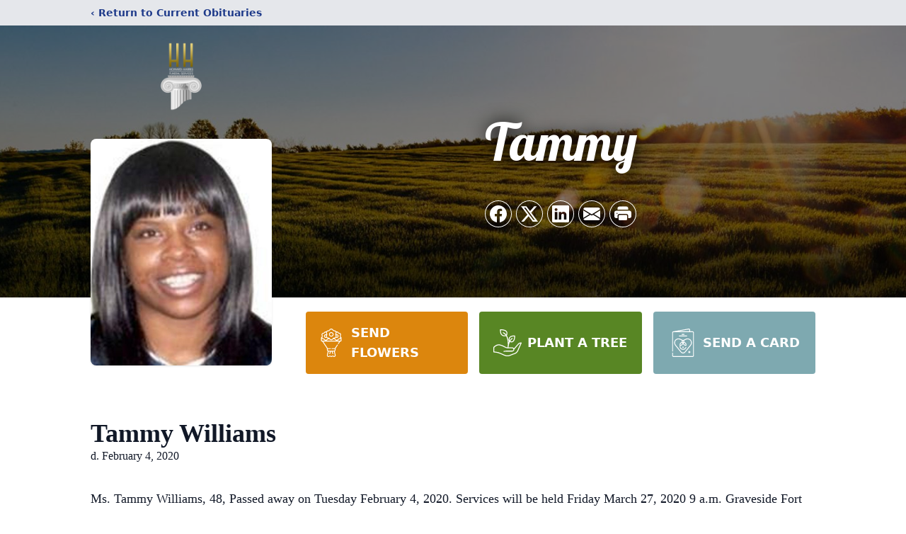

--- FILE ---
content_type: text/html; charset=utf-8
request_url: https://www.google.com/recaptcha/enterprise/anchor?ar=1&k=6LeEQeQlAAAAAHCNEvOrJH4NZWJTBdPT53tSt8S9&co=aHR0cHM6Ly93d3cuaG93YXJkaGFycmlzZnMuY29tOjQ0Mw..&hl=en&type=image&v=PoyoqOPhxBO7pBk68S4YbpHZ&theme=light&size=invisible&badge=bottomright&anchor-ms=20000&execute-ms=30000&cb=bc4tynye4gmp
body_size: 48813
content:
<!DOCTYPE HTML><html dir="ltr" lang="en"><head><meta http-equiv="Content-Type" content="text/html; charset=UTF-8">
<meta http-equiv="X-UA-Compatible" content="IE=edge">
<title>reCAPTCHA</title>
<style type="text/css">
/* cyrillic-ext */
@font-face {
  font-family: 'Roboto';
  font-style: normal;
  font-weight: 400;
  font-stretch: 100%;
  src: url(//fonts.gstatic.com/s/roboto/v48/KFO7CnqEu92Fr1ME7kSn66aGLdTylUAMa3GUBHMdazTgWw.woff2) format('woff2');
  unicode-range: U+0460-052F, U+1C80-1C8A, U+20B4, U+2DE0-2DFF, U+A640-A69F, U+FE2E-FE2F;
}
/* cyrillic */
@font-face {
  font-family: 'Roboto';
  font-style: normal;
  font-weight: 400;
  font-stretch: 100%;
  src: url(//fonts.gstatic.com/s/roboto/v48/KFO7CnqEu92Fr1ME7kSn66aGLdTylUAMa3iUBHMdazTgWw.woff2) format('woff2');
  unicode-range: U+0301, U+0400-045F, U+0490-0491, U+04B0-04B1, U+2116;
}
/* greek-ext */
@font-face {
  font-family: 'Roboto';
  font-style: normal;
  font-weight: 400;
  font-stretch: 100%;
  src: url(//fonts.gstatic.com/s/roboto/v48/KFO7CnqEu92Fr1ME7kSn66aGLdTylUAMa3CUBHMdazTgWw.woff2) format('woff2');
  unicode-range: U+1F00-1FFF;
}
/* greek */
@font-face {
  font-family: 'Roboto';
  font-style: normal;
  font-weight: 400;
  font-stretch: 100%;
  src: url(//fonts.gstatic.com/s/roboto/v48/KFO7CnqEu92Fr1ME7kSn66aGLdTylUAMa3-UBHMdazTgWw.woff2) format('woff2');
  unicode-range: U+0370-0377, U+037A-037F, U+0384-038A, U+038C, U+038E-03A1, U+03A3-03FF;
}
/* math */
@font-face {
  font-family: 'Roboto';
  font-style: normal;
  font-weight: 400;
  font-stretch: 100%;
  src: url(//fonts.gstatic.com/s/roboto/v48/KFO7CnqEu92Fr1ME7kSn66aGLdTylUAMawCUBHMdazTgWw.woff2) format('woff2');
  unicode-range: U+0302-0303, U+0305, U+0307-0308, U+0310, U+0312, U+0315, U+031A, U+0326-0327, U+032C, U+032F-0330, U+0332-0333, U+0338, U+033A, U+0346, U+034D, U+0391-03A1, U+03A3-03A9, U+03B1-03C9, U+03D1, U+03D5-03D6, U+03F0-03F1, U+03F4-03F5, U+2016-2017, U+2034-2038, U+203C, U+2040, U+2043, U+2047, U+2050, U+2057, U+205F, U+2070-2071, U+2074-208E, U+2090-209C, U+20D0-20DC, U+20E1, U+20E5-20EF, U+2100-2112, U+2114-2115, U+2117-2121, U+2123-214F, U+2190, U+2192, U+2194-21AE, U+21B0-21E5, U+21F1-21F2, U+21F4-2211, U+2213-2214, U+2216-22FF, U+2308-230B, U+2310, U+2319, U+231C-2321, U+2336-237A, U+237C, U+2395, U+239B-23B7, U+23D0, U+23DC-23E1, U+2474-2475, U+25AF, U+25B3, U+25B7, U+25BD, U+25C1, U+25CA, U+25CC, U+25FB, U+266D-266F, U+27C0-27FF, U+2900-2AFF, U+2B0E-2B11, U+2B30-2B4C, U+2BFE, U+3030, U+FF5B, U+FF5D, U+1D400-1D7FF, U+1EE00-1EEFF;
}
/* symbols */
@font-face {
  font-family: 'Roboto';
  font-style: normal;
  font-weight: 400;
  font-stretch: 100%;
  src: url(//fonts.gstatic.com/s/roboto/v48/KFO7CnqEu92Fr1ME7kSn66aGLdTylUAMaxKUBHMdazTgWw.woff2) format('woff2');
  unicode-range: U+0001-000C, U+000E-001F, U+007F-009F, U+20DD-20E0, U+20E2-20E4, U+2150-218F, U+2190, U+2192, U+2194-2199, U+21AF, U+21E6-21F0, U+21F3, U+2218-2219, U+2299, U+22C4-22C6, U+2300-243F, U+2440-244A, U+2460-24FF, U+25A0-27BF, U+2800-28FF, U+2921-2922, U+2981, U+29BF, U+29EB, U+2B00-2BFF, U+4DC0-4DFF, U+FFF9-FFFB, U+10140-1018E, U+10190-1019C, U+101A0, U+101D0-101FD, U+102E0-102FB, U+10E60-10E7E, U+1D2C0-1D2D3, U+1D2E0-1D37F, U+1F000-1F0FF, U+1F100-1F1AD, U+1F1E6-1F1FF, U+1F30D-1F30F, U+1F315, U+1F31C, U+1F31E, U+1F320-1F32C, U+1F336, U+1F378, U+1F37D, U+1F382, U+1F393-1F39F, U+1F3A7-1F3A8, U+1F3AC-1F3AF, U+1F3C2, U+1F3C4-1F3C6, U+1F3CA-1F3CE, U+1F3D4-1F3E0, U+1F3ED, U+1F3F1-1F3F3, U+1F3F5-1F3F7, U+1F408, U+1F415, U+1F41F, U+1F426, U+1F43F, U+1F441-1F442, U+1F444, U+1F446-1F449, U+1F44C-1F44E, U+1F453, U+1F46A, U+1F47D, U+1F4A3, U+1F4B0, U+1F4B3, U+1F4B9, U+1F4BB, U+1F4BF, U+1F4C8-1F4CB, U+1F4D6, U+1F4DA, U+1F4DF, U+1F4E3-1F4E6, U+1F4EA-1F4ED, U+1F4F7, U+1F4F9-1F4FB, U+1F4FD-1F4FE, U+1F503, U+1F507-1F50B, U+1F50D, U+1F512-1F513, U+1F53E-1F54A, U+1F54F-1F5FA, U+1F610, U+1F650-1F67F, U+1F687, U+1F68D, U+1F691, U+1F694, U+1F698, U+1F6AD, U+1F6B2, U+1F6B9-1F6BA, U+1F6BC, U+1F6C6-1F6CF, U+1F6D3-1F6D7, U+1F6E0-1F6EA, U+1F6F0-1F6F3, U+1F6F7-1F6FC, U+1F700-1F7FF, U+1F800-1F80B, U+1F810-1F847, U+1F850-1F859, U+1F860-1F887, U+1F890-1F8AD, U+1F8B0-1F8BB, U+1F8C0-1F8C1, U+1F900-1F90B, U+1F93B, U+1F946, U+1F984, U+1F996, U+1F9E9, U+1FA00-1FA6F, U+1FA70-1FA7C, U+1FA80-1FA89, U+1FA8F-1FAC6, U+1FACE-1FADC, U+1FADF-1FAE9, U+1FAF0-1FAF8, U+1FB00-1FBFF;
}
/* vietnamese */
@font-face {
  font-family: 'Roboto';
  font-style: normal;
  font-weight: 400;
  font-stretch: 100%;
  src: url(//fonts.gstatic.com/s/roboto/v48/KFO7CnqEu92Fr1ME7kSn66aGLdTylUAMa3OUBHMdazTgWw.woff2) format('woff2');
  unicode-range: U+0102-0103, U+0110-0111, U+0128-0129, U+0168-0169, U+01A0-01A1, U+01AF-01B0, U+0300-0301, U+0303-0304, U+0308-0309, U+0323, U+0329, U+1EA0-1EF9, U+20AB;
}
/* latin-ext */
@font-face {
  font-family: 'Roboto';
  font-style: normal;
  font-weight: 400;
  font-stretch: 100%;
  src: url(//fonts.gstatic.com/s/roboto/v48/KFO7CnqEu92Fr1ME7kSn66aGLdTylUAMa3KUBHMdazTgWw.woff2) format('woff2');
  unicode-range: U+0100-02BA, U+02BD-02C5, U+02C7-02CC, U+02CE-02D7, U+02DD-02FF, U+0304, U+0308, U+0329, U+1D00-1DBF, U+1E00-1E9F, U+1EF2-1EFF, U+2020, U+20A0-20AB, U+20AD-20C0, U+2113, U+2C60-2C7F, U+A720-A7FF;
}
/* latin */
@font-face {
  font-family: 'Roboto';
  font-style: normal;
  font-weight: 400;
  font-stretch: 100%;
  src: url(//fonts.gstatic.com/s/roboto/v48/KFO7CnqEu92Fr1ME7kSn66aGLdTylUAMa3yUBHMdazQ.woff2) format('woff2');
  unicode-range: U+0000-00FF, U+0131, U+0152-0153, U+02BB-02BC, U+02C6, U+02DA, U+02DC, U+0304, U+0308, U+0329, U+2000-206F, U+20AC, U+2122, U+2191, U+2193, U+2212, U+2215, U+FEFF, U+FFFD;
}
/* cyrillic-ext */
@font-face {
  font-family: 'Roboto';
  font-style: normal;
  font-weight: 500;
  font-stretch: 100%;
  src: url(//fonts.gstatic.com/s/roboto/v48/KFO7CnqEu92Fr1ME7kSn66aGLdTylUAMa3GUBHMdazTgWw.woff2) format('woff2');
  unicode-range: U+0460-052F, U+1C80-1C8A, U+20B4, U+2DE0-2DFF, U+A640-A69F, U+FE2E-FE2F;
}
/* cyrillic */
@font-face {
  font-family: 'Roboto';
  font-style: normal;
  font-weight: 500;
  font-stretch: 100%;
  src: url(//fonts.gstatic.com/s/roboto/v48/KFO7CnqEu92Fr1ME7kSn66aGLdTylUAMa3iUBHMdazTgWw.woff2) format('woff2');
  unicode-range: U+0301, U+0400-045F, U+0490-0491, U+04B0-04B1, U+2116;
}
/* greek-ext */
@font-face {
  font-family: 'Roboto';
  font-style: normal;
  font-weight: 500;
  font-stretch: 100%;
  src: url(//fonts.gstatic.com/s/roboto/v48/KFO7CnqEu92Fr1ME7kSn66aGLdTylUAMa3CUBHMdazTgWw.woff2) format('woff2');
  unicode-range: U+1F00-1FFF;
}
/* greek */
@font-face {
  font-family: 'Roboto';
  font-style: normal;
  font-weight: 500;
  font-stretch: 100%;
  src: url(//fonts.gstatic.com/s/roboto/v48/KFO7CnqEu92Fr1ME7kSn66aGLdTylUAMa3-UBHMdazTgWw.woff2) format('woff2');
  unicode-range: U+0370-0377, U+037A-037F, U+0384-038A, U+038C, U+038E-03A1, U+03A3-03FF;
}
/* math */
@font-face {
  font-family: 'Roboto';
  font-style: normal;
  font-weight: 500;
  font-stretch: 100%;
  src: url(//fonts.gstatic.com/s/roboto/v48/KFO7CnqEu92Fr1ME7kSn66aGLdTylUAMawCUBHMdazTgWw.woff2) format('woff2');
  unicode-range: U+0302-0303, U+0305, U+0307-0308, U+0310, U+0312, U+0315, U+031A, U+0326-0327, U+032C, U+032F-0330, U+0332-0333, U+0338, U+033A, U+0346, U+034D, U+0391-03A1, U+03A3-03A9, U+03B1-03C9, U+03D1, U+03D5-03D6, U+03F0-03F1, U+03F4-03F5, U+2016-2017, U+2034-2038, U+203C, U+2040, U+2043, U+2047, U+2050, U+2057, U+205F, U+2070-2071, U+2074-208E, U+2090-209C, U+20D0-20DC, U+20E1, U+20E5-20EF, U+2100-2112, U+2114-2115, U+2117-2121, U+2123-214F, U+2190, U+2192, U+2194-21AE, U+21B0-21E5, U+21F1-21F2, U+21F4-2211, U+2213-2214, U+2216-22FF, U+2308-230B, U+2310, U+2319, U+231C-2321, U+2336-237A, U+237C, U+2395, U+239B-23B7, U+23D0, U+23DC-23E1, U+2474-2475, U+25AF, U+25B3, U+25B7, U+25BD, U+25C1, U+25CA, U+25CC, U+25FB, U+266D-266F, U+27C0-27FF, U+2900-2AFF, U+2B0E-2B11, U+2B30-2B4C, U+2BFE, U+3030, U+FF5B, U+FF5D, U+1D400-1D7FF, U+1EE00-1EEFF;
}
/* symbols */
@font-face {
  font-family: 'Roboto';
  font-style: normal;
  font-weight: 500;
  font-stretch: 100%;
  src: url(//fonts.gstatic.com/s/roboto/v48/KFO7CnqEu92Fr1ME7kSn66aGLdTylUAMaxKUBHMdazTgWw.woff2) format('woff2');
  unicode-range: U+0001-000C, U+000E-001F, U+007F-009F, U+20DD-20E0, U+20E2-20E4, U+2150-218F, U+2190, U+2192, U+2194-2199, U+21AF, U+21E6-21F0, U+21F3, U+2218-2219, U+2299, U+22C4-22C6, U+2300-243F, U+2440-244A, U+2460-24FF, U+25A0-27BF, U+2800-28FF, U+2921-2922, U+2981, U+29BF, U+29EB, U+2B00-2BFF, U+4DC0-4DFF, U+FFF9-FFFB, U+10140-1018E, U+10190-1019C, U+101A0, U+101D0-101FD, U+102E0-102FB, U+10E60-10E7E, U+1D2C0-1D2D3, U+1D2E0-1D37F, U+1F000-1F0FF, U+1F100-1F1AD, U+1F1E6-1F1FF, U+1F30D-1F30F, U+1F315, U+1F31C, U+1F31E, U+1F320-1F32C, U+1F336, U+1F378, U+1F37D, U+1F382, U+1F393-1F39F, U+1F3A7-1F3A8, U+1F3AC-1F3AF, U+1F3C2, U+1F3C4-1F3C6, U+1F3CA-1F3CE, U+1F3D4-1F3E0, U+1F3ED, U+1F3F1-1F3F3, U+1F3F5-1F3F7, U+1F408, U+1F415, U+1F41F, U+1F426, U+1F43F, U+1F441-1F442, U+1F444, U+1F446-1F449, U+1F44C-1F44E, U+1F453, U+1F46A, U+1F47D, U+1F4A3, U+1F4B0, U+1F4B3, U+1F4B9, U+1F4BB, U+1F4BF, U+1F4C8-1F4CB, U+1F4D6, U+1F4DA, U+1F4DF, U+1F4E3-1F4E6, U+1F4EA-1F4ED, U+1F4F7, U+1F4F9-1F4FB, U+1F4FD-1F4FE, U+1F503, U+1F507-1F50B, U+1F50D, U+1F512-1F513, U+1F53E-1F54A, U+1F54F-1F5FA, U+1F610, U+1F650-1F67F, U+1F687, U+1F68D, U+1F691, U+1F694, U+1F698, U+1F6AD, U+1F6B2, U+1F6B9-1F6BA, U+1F6BC, U+1F6C6-1F6CF, U+1F6D3-1F6D7, U+1F6E0-1F6EA, U+1F6F0-1F6F3, U+1F6F7-1F6FC, U+1F700-1F7FF, U+1F800-1F80B, U+1F810-1F847, U+1F850-1F859, U+1F860-1F887, U+1F890-1F8AD, U+1F8B0-1F8BB, U+1F8C0-1F8C1, U+1F900-1F90B, U+1F93B, U+1F946, U+1F984, U+1F996, U+1F9E9, U+1FA00-1FA6F, U+1FA70-1FA7C, U+1FA80-1FA89, U+1FA8F-1FAC6, U+1FACE-1FADC, U+1FADF-1FAE9, U+1FAF0-1FAF8, U+1FB00-1FBFF;
}
/* vietnamese */
@font-face {
  font-family: 'Roboto';
  font-style: normal;
  font-weight: 500;
  font-stretch: 100%;
  src: url(//fonts.gstatic.com/s/roboto/v48/KFO7CnqEu92Fr1ME7kSn66aGLdTylUAMa3OUBHMdazTgWw.woff2) format('woff2');
  unicode-range: U+0102-0103, U+0110-0111, U+0128-0129, U+0168-0169, U+01A0-01A1, U+01AF-01B0, U+0300-0301, U+0303-0304, U+0308-0309, U+0323, U+0329, U+1EA0-1EF9, U+20AB;
}
/* latin-ext */
@font-face {
  font-family: 'Roboto';
  font-style: normal;
  font-weight: 500;
  font-stretch: 100%;
  src: url(//fonts.gstatic.com/s/roboto/v48/KFO7CnqEu92Fr1ME7kSn66aGLdTylUAMa3KUBHMdazTgWw.woff2) format('woff2');
  unicode-range: U+0100-02BA, U+02BD-02C5, U+02C7-02CC, U+02CE-02D7, U+02DD-02FF, U+0304, U+0308, U+0329, U+1D00-1DBF, U+1E00-1E9F, U+1EF2-1EFF, U+2020, U+20A0-20AB, U+20AD-20C0, U+2113, U+2C60-2C7F, U+A720-A7FF;
}
/* latin */
@font-face {
  font-family: 'Roboto';
  font-style: normal;
  font-weight: 500;
  font-stretch: 100%;
  src: url(//fonts.gstatic.com/s/roboto/v48/KFO7CnqEu92Fr1ME7kSn66aGLdTylUAMa3yUBHMdazQ.woff2) format('woff2');
  unicode-range: U+0000-00FF, U+0131, U+0152-0153, U+02BB-02BC, U+02C6, U+02DA, U+02DC, U+0304, U+0308, U+0329, U+2000-206F, U+20AC, U+2122, U+2191, U+2193, U+2212, U+2215, U+FEFF, U+FFFD;
}
/* cyrillic-ext */
@font-face {
  font-family: 'Roboto';
  font-style: normal;
  font-weight: 900;
  font-stretch: 100%;
  src: url(//fonts.gstatic.com/s/roboto/v48/KFO7CnqEu92Fr1ME7kSn66aGLdTylUAMa3GUBHMdazTgWw.woff2) format('woff2');
  unicode-range: U+0460-052F, U+1C80-1C8A, U+20B4, U+2DE0-2DFF, U+A640-A69F, U+FE2E-FE2F;
}
/* cyrillic */
@font-face {
  font-family: 'Roboto';
  font-style: normal;
  font-weight: 900;
  font-stretch: 100%;
  src: url(//fonts.gstatic.com/s/roboto/v48/KFO7CnqEu92Fr1ME7kSn66aGLdTylUAMa3iUBHMdazTgWw.woff2) format('woff2');
  unicode-range: U+0301, U+0400-045F, U+0490-0491, U+04B0-04B1, U+2116;
}
/* greek-ext */
@font-face {
  font-family: 'Roboto';
  font-style: normal;
  font-weight: 900;
  font-stretch: 100%;
  src: url(//fonts.gstatic.com/s/roboto/v48/KFO7CnqEu92Fr1ME7kSn66aGLdTylUAMa3CUBHMdazTgWw.woff2) format('woff2');
  unicode-range: U+1F00-1FFF;
}
/* greek */
@font-face {
  font-family: 'Roboto';
  font-style: normal;
  font-weight: 900;
  font-stretch: 100%;
  src: url(//fonts.gstatic.com/s/roboto/v48/KFO7CnqEu92Fr1ME7kSn66aGLdTylUAMa3-UBHMdazTgWw.woff2) format('woff2');
  unicode-range: U+0370-0377, U+037A-037F, U+0384-038A, U+038C, U+038E-03A1, U+03A3-03FF;
}
/* math */
@font-face {
  font-family: 'Roboto';
  font-style: normal;
  font-weight: 900;
  font-stretch: 100%;
  src: url(//fonts.gstatic.com/s/roboto/v48/KFO7CnqEu92Fr1ME7kSn66aGLdTylUAMawCUBHMdazTgWw.woff2) format('woff2');
  unicode-range: U+0302-0303, U+0305, U+0307-0308, U+0310, U+0312, U+0315, U+031A, U+0326-0327, U+032C, U+032F-0330, U+0332-0333, U+0338, U+033A, U+0346, U+034D, U+0391-03A1, U+03A3-03A9, U+03B1-03C9, U+03D1, U+03D5-03D6, U+03F0-03F1, U+03F4-03F5, U+2016-2017, U+2034-2038, U+203C, U+2040, U+2043, U+2047, U+2050, U+2057, U+205F, U+2070-2071, U+2074-208E, U+2090-209C, U+20D0-20DC, U+20E1, U+20E5-20EF, U+2100-2112, U+2114-2115, U+2117-2121, U+2123-214F, U+2190, U+2192, U+2194-21AE, U+21B0-21E5, U+21F1-21F2, U+21F4-2211, U+2213-2214, U+2216-22FF, U+2308-230B, U+2310, U+2319, U+231C-2321, U+2336-237A, U+237C, U+2395, U+239B-23B7, U+23D0, U+23DC-23E1, U+2474-2475, U+25AF, U+25B3, U+25B7, U+25BD, U+25C1, U+25CA, U+25CC, U+25FB, U+266D-266F, U+27C0-27FF, U+2900-2AFF, U+2B0E-2B11, U+2B30-2B4C, U+2BFE, U+3030, U+FF5B, U+FF5D, U+1D400-1D7FF, U+1EE00-1EEFF;
}
/* symbols */
@font-face {
  font-family: 'Roboto';
  font-style: normal;
  font-weight: 900;
  font-stretch: 100%;
  src: url(//fonts.gstatic.com/s/roboto/v48/KFO7CnqEu92Fr1ME7kSn66aGLdTylUAMaxKUBHMdazTgWw.woff2) format('woff2');
  unicode-range: U+0001-000C, U+000E-001F, U+007F-009F, U+20DD-20E0, U+20E2-20E4, U+2150-218F, U+2190, U+2192, U+2194-2199, U+21AF, U+21E6-21F0, U+21F3, U+2218-2219, U+2299, U+22C4-22C6, U+2300-243F, U+2440-244A, U+2460-24FF, U+25A0-27BF, U+2800-28FF, U+2921-2922, U+2981, U+29BF, U+29EB, U+2B00-2BFF, U+4DC0-4DFF, U+FFF9-FFFB, U+10140-1018E, U+10190-1019C, U+101A0, U+101D0-101FD, U+102E0-102FB, U+10E60-10E7E, U+1D2C0-1D2D3, U+1D2E0-1D37F, U+1F000-1F0FF, U+1F100-1F1AD, U+1F1E6-1F1FF, U+1F30D-1F30F, U+1F315, U+1F31C, U+1F31E, U+1F320-1F32C, U+1F336, U+1F378, U+1F37D, U+1F382, U+1F393-1F39F, U+1F3A7-1F3A8, U+1F3AC-1F3AF, U+1F3C2, U+1F3C4-1F3C6, U+1F3CA-1F3CE, U+1F3D4-1F3E0, U+1F3ED, U+1F3F1-1F3F3, U+1F3F5-1F3F7, U+1F408, U+1F415, U+1F41F, U+1F426, U+1F43F, U+1F441-1F442, U+1F444, U+1F446-1F449, U+1F44C-1F44E, U+1F453, U+1F46A, U+1F47D, U+1F4A3, U+1F4B0, U+1F4B3, U+1F4B9, U+1F4BB, U+1F4BF, U+1F4C8-1F4CB, U+1F4D6, U+1F4DA, U+1F4DF, U+1F4E3-1F4E6, U+1F4EA-1F4ED, U+1F4F7, U+1F4F9-1F4FB, U+1F4FD-1F4FE, U+1F503, U+1F507-1F50B, U+1F50D, U+1F512-1F513, U+1F53E-1F54A, U+1F54F-1F5FA, U+1F610, U+1F650-1F67F, U+1F687, U+1F68D, U+1F691, U+1F694, U+1F698, U+1F6AD, U+1F6B2, U+1F6B9-1F6BA, U+1F6BC, U+1F6C6-1F6CF, U+1F6D3-1F6D7, U+1F6E0-1F6EA, U+1F6F0-1F6F3, U+1F6F7-1F6FC, U+1F700-1F7FF, U+1F800-1F80B, U+1F810-1F847, U+1F850-1F859, U+1F860-1F887, U+1F890-1F8AD, U+1F8B0-1F8BB, U+1F8C0-1F8C1, U+1F900-1F90B, U+1F93B, U+1F946, U+1F984, U+1F996, U+1F9E9, U+1FA00-1FA6F, U+1FA70-1FA7C, U+1FA80-1FA89, U+1FA8F-1FAC6, U+1FACE-1FADC, U+1FADF-1FAE9, U+1FAF0-1FAF8, U+1FB00-1FBFF;
}
/* vietnamese */
@font-face {
  font-family: 'Roboto';
  font-style: normal;
  font-weight: 900;
  font-stretch: 100%;
  src: url(//fonts.gstatic.com/s/roboto/v48/KFO7CnqEu92Fr1ME7kSn66aGLdTylUAMa3OUBHMdazTgWw.woff2) format('woff2');
  unicode-range: U+0102-0103, U+0110-0111, U+0128-0129, U+0168-0169, U+01A0-01A1, U+01AF-01B0, U+0300-0301, U+0303-0304, U+0308-0309, U+0323, U+0329, U+1EA0-1EF9, U+20AB;
}
/* latin-ext */
@font-face {
  font-family: 'Roboto';
  font-style: normal;
  font-weight: 900;
  font-stretch: 100%;
  src: url(//fonts.gstatic.com/s/roboto/v48/KFO7CnqEu92Fr1ME7kSn66aGLdTylUAMa3KUBHMdazTgWw.woff2) format('woff2');
  unicode-range: U+0100-02BA, U+02BD-02C5, U+02C7-02CC, U+02CE-02D7, U+02DD-02FF, U+0304, U+0308, U+0329, U+1D00-1DBF, U+1E00-1E9F, U+1EF2-1EFF, U+2020, U+20A0-20AB, U+20AD-20C0, U+2113, U+2C60-2C7F, U+A720-A7FF;
}
/* latin */
@font-face {
  font-family: 'Roboto';
  font-style: normal;
  font-weight: 900;
  font-stretch: 100%;
  src: url(//fonts.gstatic.com/s/roboto/v48/KFO7CnqEu92Fr1ME7kSn66aGLdTylUAMa3yUBHMdazQ.woff2) format('woff2');
  unicode-range: U+0000-00FF, U+0131, U+0152-0153, U+02BB-02BC, U+02C6, U+02DA, U+02DC, U+0304, U+0308, U+0329, U+2000-206F, U+20AC, U+2122, U+2191, U+2193, U+2212, U+2215, U+FEFF, U+FFFD;
}

</style>
<link rel="stylesheet" type="text/css" href="https://www.gstatic.com/recaptcha/releases/PoyoqOPhxBO7pBk68S4YbpHZ/styles__ltr.css">
<script nonce="DoGCbmYxKRqwX_zKggvXpg" type="text/javascript">window['__recaptcha_api'] = 'https://www.google.com/recaptcha/enterprise/';</script>
<script type="text/javascript" src="https://www.gstatic.com/recaptcha/releases/PoyoqOPhxBO7pBk68S4YbpHZ/recaptcha__en.js" nonce="DoGCbmYxKRqwX_zKggvXpg">
      
    </script></head>
<body><div id="rc-anchor-alert" class="rc-anchor-alert"></div>
<input type="hidden" id="recaptcha-token" value="[base64]">
<script type="text/javascript" nonce="DoGCbmYxKRqwX_zKggvXpg">
      recaptcha.anchor.Main.init("[\x22ainput\x22,[\x22bgdata\x22,\x22\x22,\[base64]/[base64]/[base64]/[base64]/[base64]/[base64]/[base64]/[base64]/[base64]/[base64]\\u003d\x22,\[base64]\\u003d\x22,\x22wpQrX2jClcO2wqbCp8OHb8O9dFDDnxN+wrAQw5JDHRDCn8KjIMOWw4UmQcOSc0PCiMOswr7CgC00w7x5YcKXwqpJVsKad2Rgw6A4wpPCs8OzwoNuwo0gw5UDSWTCosKawp/CjcOpwo4pDMO+w7bDsmI5wpvDhcO4wrLDlF4UFcKCwqwcEDFfMcOCw4/DrMKYwqxOdhZow4UQw7HCgw/CpTVgccOew4fCpQbCrsKFecO6XMOzwpFCwpVLAzEnw6TCnnXCgsOeLsObw5d+w4NXLcOMwrxwwoPDhDhSEhgSSmBsw5NxR8Kww5dlw5TDoMOqw6Qzw7DDpmrCssKQwpnDhTfDvDUzw48QMnXDkHhcw6fDlU3CnB/[base64]/MmDDuSNVw6R1V8KtI8KkPMK1RkomwrAowoNSw5E6w5ROw6XDkwMZZWg1A8KPw65oCsO+woDDl8OcA8Kdw6rDhVRaDcOLfsKlX0/CpTp0wrF5w6rCsV5RUhF2w7bCp3AGwoprE8O9N8O6FQQ1LzBowrrCuXBJwrPCpUfCj0HDpcKmWXfCnl98DcORw6FNw6ocDsOCO1UIb8OPc8KIw4VBw4k/NDBVe8O3w7XCk8OhKsKJJj/CgMKtP8KcwqDDqMOrw5Yuw6bDmMOmwpp2EjoOwrPDgsO3SHLDq8OsZMOHwqEkVsOrTUNdYSjDi8K9b8KQwrfCoMOUfn/CsQ3Di3nCogZsT8OEGcOfwpzDocOPwrFOwphSeGhfNsOawp0mLcO/WwXClcKwfmnDrCkXV1xAJV/CvsK6woQEITjCmcKpbVrDnjjCtMKQw5NcLMOPwr7CpcKNcMOdO3HDl8Kcwrowwp3CmcK1w67DjlLClno3w4kGwoAjw4XCvcKlwrPDscO2csK7PsO+w59QwrTDg8KSwptew5/CojtOAsKzC8OKWm3CqcK2MnzCisOkw7Eqw4x3w7wcOcODWsKAw70aw6vCpW/DmsKmwr/ClsOlKgwEw4IDZsKfesK2XsKaZMOccTnCpxYxwq3DnMOLwpjCukZVc8KnXXYPRsOFw4NXwoJ2OHrDiwRiw7Rrw4PCrcKqw6kGKcO0wr/Ch8OAEH/CscKCw7oMw4x2w7gAMMKmw4lzw5N+Ch3DqyvCpcKLw7UFw5Amw43CssKbO8KLYBTDpsOSKMO1PWrCr8K2EADDnn5AbTvDuB/Dq2wqX8OVL8KCwr3DosKBX8KqwqoOw7seQkk9w5IUw7bCg8OGQ8Ktw5M+woUdHsK1wpDCq8OWwps0DsKCw4BwwrvCrELClcOcw6vCt8Knw6poMsKud8KdwrLDggvCnsKKwqhhBD04RX7CgcKVZHgFBcKqeTTCsMOBwrDDiSk9w4nCnlbCsWXCtjJnC8K+wo/CnnpLwrvCj31gw4LCl2/[base64]/[base64]/w6fDqMKmbVEHVMONwq7CuV0sw5jCmhzDpDcew4I0Dzlswp7DkFFuI0DCvzwww53CuwzDkHMRw5c1McOxw7nCuATDt8K4w7UuwpDCpFBVwqx0WMOfXMK5XsKJdnXDi0F+LE0eNcOHATQWw7nCgRDDoMKdwoHCs8K/SwVzw7BHw6RSTnIQwrHDjzbCrcKLA1HCtm3CvEvCgsK+LFY4SE8dwo/CvMKrNcK+wofCrcKDN8O1S8OER0DCusODJAXDoMOlEzxCw70xTygbwpVVwqIVCsOJwrsow47CrMOwwpQTAG3CgXJVO1vDlHnDiMKlw6LDk8OoLsOIwonDh31lw6dnRMKow4h2VF/CtsKxScKMwo8NwrtLc3wxEcOow6fDq8O9UMKVD8O7w6DCijYGw6LCmMK6E8KuBT3Dt1YhwrLDksKSwqzDuMKAw69OHcOTw7o3BsKcLFgxwoHDoQc/[base64]/Cp8Obw4wDwoZ9wpYfQsO3wp7DqcKgJ2PDnsOlw69ow5zDj2wuw4zDvcKCI2IFVzPCrh1DPcO5TT/CocKFwqLCrnXCtcOZw47CksKuwoJLM8K5acKfXMOewo7DoVNgwolZwqDCsEY9F8KmM8KIewXDoFoDIcKrwo/DrsOOOgotCEXChmXCrl3CoHgCGcOXasObBE3ChnrDhyHDrVnDtMKudsO6wo7CnMOgwqdYGTnDjcO+AMO1wqnCk8KoPMKHZTFKImDCoMO2VcOXJk02w5BSwqzDsjgLwpbDgMKSwq0Ww7wCbFImBgxqwoUxwpnCslsEQ8K9w4TCpCIQER/[base64]/[base64]/Ci8KFZG4BwoNqQsOwCB3DiMKlwrkteydfw5rCvnnDmHUoa8OIw65JwoFWHcKnWsOcw4bDqkk2KgJ2QzHDu17CkCvChMOLwqXCnsKMG8K6XFhwwqHDrhwEIMK7w6bChkQQAWbCkFN6wqtSUsOoDzzDhsOwPMK/c2VxTQk+FsKzCyHCucO1w7ItM3o6woLCilZKw7zDiMOXVycyRAYUw6tDwqvCm8Ohw5bCkirDn8OcDMOAwrfCuznDtVLDkBxlTMO2XmjDrcOoYcOJwqZwwrTCiRvChMK+woFIw6B/wobCqzx9R8KeDWg4wp5ew4MQwovCnSIJPMKxw4xPwpvDmcOAw4fCvS4mE1/Dn8KJwo0Aw5DCiWtBecOhD8OHw7UAw4AkblfDgsK8wqrCvA5rwpvDgUpow43CkH19woTCmlwMw4U4LBDCixnDjsKPwrfDn8KSwqxuwoTDmsOHegbDvcKVTcOkwo13w6tyw7DCmUBVwqcAwrPCrjcTw6zCo8O/wopqbBjDmkYJw4bCtE/[base64]/DhMO8UsKtJMKHwqsNeMOWenwKORd5CznDhzPCj8OzRsKHw7jDrMK9UAvDvMO+Tw/DtsK/JTl8HcK4f8OfwrDDuzfDmMK7w6bDocOrwp/DhlF6AhEOwoFqeh/Dn8K2wowpw4N/w6RHwoXDl8KEOxIaw6Nww5TCsU3DrMOmGsOxIcORwqbDvcKkYwA7wosZcn4lBMKaw5vCuhPDmMKzwqwsfcK2CSUVw73DlHzDvh3ChmDCj8O/wqsrc8OLwr7CuMKeasKKwoFpw4XCsUjDksO/[base64]/[base64]/[base64]/wrHCjmxww6rCm8Kkwr55NQPDgj8wHT/Cihs6wpPDtVTCq0zCiQRzwqsBwqjCm0FeOUkKRMK/PW01RMO2woI+wrsUw6EywrcjQBXDrh1bYcOoccKJw6/CnsOnw4zCl28ZW8Osw5gMS8O3LmI4RnoTwqs6w4lSwp/[base64]/[base64]/wr/CpkXDocKVOAXCkMKIR8K0woHCjS/DhCgEw7MlEUjCpMOpK8O4e8O/V8OVUMKFwqFzQn7CiRfCncOZG8KQw5PDqSfCulANw5DCucO5wp7CmMKBPRvChMOyw7oNDgLCsMKrJk5JRXDDmcKZfRYTSsKIJ8KZM8Kmw6zCr8Opa8OEVcOrwrEseU/Cn8OQwrHClMO0w7pXwoTChTMXL8O3J2nCgMOJfnNTwrtzw6ZOKcK2wqIEw7Fhw5DCohnDssOifcKSwqIKwpxvw6bCszwYw6bDsQPCk8O+w55+Sy0swrvDmz4DwpB+YMK6wqDDqUA+w6nDj8K9Q8KwD2XDpg/CjyQowqRqwoRmE8O9dj9vwqLCjMKMwr3Dk8O2w5nDqsOvBsOxYMK+wrrDqMKvw5rCrMOCIMObwqVIwqM3KsKKw7LDtsKiwprCrMOFw6XDrjlDwrXDqmESMHXCoS/CnV47worCrMKqScOzwpvClcKzw74UBkPCqBPCpcK0wq7Coi8Pwp8wQ8Ojw5vCuMK1w43CosKMP8KZIMKZw4PCiMOEw7bChkDChVMwwoDCpxXDkXcew5vCoAh/wpXDhHdTwp7CqD/Dm2TDksK3A8O0C8OiMcK2w6Q/w4DDi0nDrMO4w7oLw5sfMBQpwpZeD1Qpw6Q7wrNDw7wuw7nCmsOpbcOBwpPDoMKdCsOEf1owE8OXLRnDr1zDtj/CpsKPAcK3CMO/wo8Kw6XCkUjDpMOawqTDgMO9QmZxwr0dwqXDr8K0w5keHSwFVcKKVizClsO8e3zDksK8DsKUV1PDgR8hRsKZw5rCviDDocOER2kQwqcwwooUw7xCXkBVwpctw4/DilAFAMOfO8K9wr1pSxw3H0DCrzcHwqTCpXvDpsKsNF/[base64]/CusOvSmHDtcOzwp1Iw68jdGrDkkVEwprDq8Klw7bCt8KWw6deeiUINWE/UjDCg8ObXGlVw5TCpSPCiVc0wpAIwqw7wovDjsOJwqQqw63CvMK9wrbDgw/DiDrDsTxkwoFbFmrClsOAw7TCrMK3woLCr8Oja8K9XcO1w6fCmUzCsMK/wpMfwqTCq3V5w5PDvMO4N2ECwq/CnhTCryHCqMO8wqDCuXo+wolrwpPCmMO5K8KOacO/[base64]/CscK3w6Ngw4hqw7HCiiFlfGbDtsOEw7PCrhZxUMOHwozCj8OEYTHDvcOvw4RYTcOXw4IILcKvw7o0OMK7UB3CuMK6L8OHdnbDhU5Owp4AGFfCmMKCwo/DqMORwojDlsK2UG4uw5/DmsKzwpBoeWbCgsK1a03Dt8KFU3DDscKFwocnYsODMcKFwpc9d1DDqsKuw4vDlhvCjsKQw7rCiWvDqMK+wpEyX3tfDFwKwp3DqcO1Sy/DuAURbcKxw7dKw5NNw7F9GTTCksKIWXbCisKjC8Ohw5PDtW9Cw6LCm0Jjw7xNwpPDjwXDrsOLwpYeNcOSwp3Ct8O5woDCrcKzwq5cJj3DmANYU8OewqrCu8Kqw4PDpMKfwrLCo8ODNcOOeA/Dr8KnwqYnU0N9JcOPJVTCmcKFwofCvMO0dMK1wozDjm7DvsKLwq3Dn2slw6/CrsKeEcKMHcOjXCFQFcKUTzh7c3fDomNdw4EDfzp+FMOdw7zDgWnDrQTDl8O+DcOTZ8OowqHCscK9wq/[base64]/[base64]/Dk8Kmwow8AcO5EzrCk8KzFmd6McONw6fChl3CncObHWA5wpjDvDTDr8OXwrrDo8OMfAjClMKRwpXCik7CkGApw5/Dt8KUwoQ9w7IUwq7DvcKawrnDtXvDhcKTwpvDonl6wqx/w7Qqw4XCq8K8e8KZw7kGCcO+csKIeT/ChcKUwqoBw57CqRzDmzIwAE/CmAtSw4HDvRMjNAvCmxPDpMO+WsKrw4wcZizChMKMLGR6w53CocO2wofCscK6csKzwoRCahjCr8KXUSAPw4rCvxvCkMK6w7zDpWTDmm/[base64]/acK7w63Cjzw/Xh3CiEbDlUbCicKbwp9cwr4pwoUDLsK3wrB8woJDCVTDkcOwwqHCvMO/[base64]/FBwOwqzCtiViwq0Owr7Cn2XDgm04IcK6fwXCmcOvwpdsay3DvmTCjWt6w6LDpcKIL8KUw6Jbw6HDmcKNQmpzKsONw6nDqcKURcOINAvDi01mX8Kcw63DjR57w51xwrImRVPDlsOuWgvDgll9a8OIw7QBb1HCulfDm8KKw7zDixDCq8Kaw4RXw7/DmQtvWGE7J1lQwoRgw5rDgBzDiA/DjUQ7w6pmN39UHiLDgsOoGMOpw7sVHxgJbxHCh8O9WGNKHUQCbMKKTsOXD3V8VCbDtcONacKub1hzOldddCRHwpbDswwiKMOqwrDDsjHDnwwHw4ktw7RJL0k5wrvCp37CiA3DrcO4w70dw5JSesKEwqozwqPDosKrfl/[base64]/Cq8OIKsOtw6jDhMKuFhNrw6AlGsKiXhfDvXNvVFLCscK+ZUPDs8K0w6/DjzJFw6LCr8Oewpshw4rCn8Ocw6DCt8KFEcOufEhkb8OtwqY7aHPCuMOGwpHCmm/DncO+w5LCgcKyTktyZSnCpDjCqMKuHDzDgBPDhxTDhcOMw7pFwp1hw6bClMKRw4LCgcK5ZVTDt8KSw5hSAgYxwrMaPcK/[base64]/CpDDClwbDo8K9IkQGwp1LwpzCl1zDlx0nwoFVNgAyesKYDMO6w4rCpcODWV/[base64]/Cr8KKJcKoeUdywpRJwoXCgBsNTjEtOm5xwqvCnMOKCcO/wqnCt8K8N1gsCy0aHXHDulDDscOhdyrCksOZKcO1acOBw5pZw6IqwrXDvUFnO8Kaw7ItBsKDw4fDgsO4TcOKZS3Ds8K6IVLDhcOAQcOkw6DDtGrCqMOYw5DDpEzCsg7ChWnCtGolwpkUw54LTsO/w6UoWRZ5wprDiDfDiMOmZMKzFlvDoMK5w7/[base64]/wpLCpWRQWntECcO5wqwOwpJqwrhieHLCjHV0wopATB7CoCjDlULDrMK+woDDgBwqUcK5woXDlsO8Xm5OFwF3woMDOsO4w4bCgwBkw4xCaS84w4MIw57CrzcuWBdvwotibsO+WcKNwoDDjsOKw79ywrjDhSzDn8Ocw4g/KcK1woBMw4tmZVxrw7cnVcKNJUPDlcO/d8OFI8K1IsObCMOdSQvCuMOxKcONw7UZOR8OwrPCtkLDpg/DqsOiPwPDnk8swp1bEsOnwq41wq51f8OzbMO+Ew1ELzdcwp8sw5TDqkPDpU1GwrjCg8OlUlwdeMOdw6fChEc7w59GdcO6w4rCvcKjwoLCrF/[base64]/wrl/wrvCrBx5wqV5w6YbY8Kxw7RqwofDi8KEwqdnQkvCoV/CkMOwaULDqMO9GGPCp8KBwqMbcUULBisew5gpY8KsPmlPEWwfA8OTNMKsw7YfbSzDh2obw6wTwrl3w5LCoT/CksOfRnUeBsKHFUJ2ZUbDulN+JcKUwrR0Y8KvZmTCijAdIQ7Di8Ogw6HDg8Kcw6LDok7DlsK2JBvCgsKVw57DlMKOw4NlVl8Gw4wbIcKDwrVBw610C8KUKTzDj8O7w4vChMOrwqPDlxZsw55/J8OswqnDhzfDhcOUHcOow6tGw549w6FYwo8ba1TDikQvw54pV8O4w6tSBcOtTcOrMStFw7DDuiLCgVDCnXzDlWzDjULDmUUKUgHCkQjDvU5BVcOHwoUMwpFGwoY4w5RJw5F/bsOiARTDqWM7JMKkw6UVXQtlwqJAbsKew5Rxw4fCrsOhwrwaDsOLwrsYMMK5wrjDssKgw6vCrzpHwrXChA9tLsKpKsKHR8KFw5dkwpY8w6NFUkrCgMKMDnDDkMKJLklQwpjDjDchayrCnsKNw50Dwq0JLAlwbcOnwoXDjW3DrsOhasK1dMKzKcOAM1/[base64]/CvcK2wrhLVcOCUnA/UsODenJIBR16w5PDliRlwot0woVMwpLDmghSwrjCqz4vwqpAwoJ8QxTDjcKqwoZKw5B4BDVuw4Rmw7PCjsKdOBdLBlzDkGfClcOLwprDhyUAw6ohw5fCvBHDm8ONw7fCt2Y3w496w4ZcesKqwq/CrxzCtFhpO19AwpfCmBbDpCvCsS1/wo7CvQjCuxgow7MtwrTDuEHClMO1c8Kjwo7CjsOhw4pCSWIow4U0FcKNw6/DvXTDvcKswrUdwobCjsKowpDCmwxswrTDogFvPMORPyZ9wr7Dh8O/w5vDhjdTdMOtJMOLwpxYUMODOypFwpIARsOBw55xw70ew67Cs1M+w6vDmcKCw7vCt8OXAmIFCMOpADfDsFTDmgBgwozCkcK1wqTDijXDksO/BS7DhMKlwofCuMOtSCHCl1vCv3EFwqXDlcKdP8KQUcKnw6FGwrLDoMO3wqQuw5nCiMKPw6bCvTvDpWd4Z8OdwqMODF7Cj8OMw4nCpsOMwobDm1DCs8O1woXCuy/[base64]/wo4BfiLCiErDuMOYFlHDkmXDrARjf8OywrPDnXMzwovCtMKcfV99w5vDkMOFZcKpaSzDsy3CtxEqwqcNbD/Co8Oqw4w1XgjDrRDDmMOFO17Dj8KREAVsAMOoAA57w6rDqsKBBTgAwodXE3kyw75tJxTDg8OQwrQINsKYw4PCscO6UxHCisOBwrDDnDPDjcKgwoNhw6gKP1bCq8KvPcOkQi/Cs8K/IH7DhcOhw4sqX1wbwrcuFXEqfsOKwo4iwoLCt8OKwqZ/dRXDnHs+wo4Lw4xMw4law6YXw47Dv8Oww6RVJMKKER3Cn8KvwqhRw5rDiGrDr8K/w5w8NjJsw6jDm8KowoNUCTNyw5LCjmbCpcKtf8Kbw7jCj0xTwpVKwq4HwoHDqcOnwqNsbl7DkivDmA/Ch8KGS8KdwoQjw7zDnsOSAAXClz7CiE/CnAHCj8OCc8K8UcKjWgzDgMKFwpfDmsOOD8KWwqbDo8Ora8KAQsOjJ8OOw6d4ZMOYAMOKw6XClcK9wpQewq5Jwochw4U5w5DCksKHw7DCqcOOXGcAFBsIQEJrwokow77DqMOhw5/DmFnDqcORUix/wrJSNg0Hw7lUVGbDti7CiQsiwpIqw7klw4Ryw4Eqw73DszNHLMODw7LDtXxSwpXCqDbDlcKxRcOnwojDqsKMw7bDtcOdw7TCpQ/Cum0mw6nCp3ArNsOBw5F7woDCqyrDpcKxBMKVw7bDk8OGE8OywpNEKWHDn8OEN1BXFUg4GWhQb3/DisOKBnNcwrNSwoMUPgM4wqvDvMOCF0VYccKBIWBfZwULe8O/J8OJG8KrOMKQwpM+w6B8wp4SwqMMw5JNUxEwHSd2wqQMYx/Dt8K0w7hswpnCrW/DtCXDhsOJw6XCmmrDjMOue8K/[base64]/CuMKiw6ZEw4XCrWQUwqTCjMKtw4t7w5kSw7IGL8K3eBDDiWnDiMKpwp46wpLDqcO2CkjCusK9wqzCv3NiccKqw59uw6bCpMKAKsKCGQPDhjXCsijCjDwLJ8OXWQbCl8OywpREwpYwVsKxwpbCow/[base64]/[base64]/[base64]/CpcKew5pQwrZPw57Drh8Kw6B9wrbDjCtDWMOsRcORw6LDiMODVgUJwpjDhx5WVB1ZHw7DsMK3dcKSXzU+dsOCcMKkwqzDpcO1w4nDsMKxSy/[base64]/Clzhxw7zDqcKwwrLDl1DDqDrCjMK1w5t5wp7DkmBCOsONw4k+w5bCtRrDugrDqMOPwrfCtzfCrMK6wr/DiX/ClMOswo/CoMKiwoXDmWUyQMOkw4wnw6vCmsOHB3PChsOPC3jCryzCgDsowq/CsTzDolLCrMKIVEXDlcKfw4NxJcK3CyNsHRbDmAw9woxeVwLCmEnDt8Ogw7AJwp5mw51RHcOTwphMHsKDwogOWjkDw7rDvsOrCsOrdCUfwqFqYcK7wrJ/Mzxxw4PDnMOew5BoSWjChcObRMOiwpXCg8Kqw4zDkjHCiMKyMwzDj37CqUPDgjtJCMKuwrrCpDDCpmYYWS/DnRssw6zDgMOTJnomw6JVw5Ucw6PDusOJw5sswpAIwpHDpsKLIMOeX8Kee8Kcwr/CpsK1wpVkWcOsf2ZuwoPChcOfa31QIGN5SXp4wr7CqHc2EidcUm7DtTDDiwHCk1gXworDiW4Xw5TCrRPCncKEw5gbcRUDIcO7L2XDp8OvwpMRQCTCnFoWw5PDhMO+U8OTKwrDmFIJwqY8w5UrJMOaeMO2w6XDicKWwqtCRX0HVk7CkUfCpQ7CtsO/w58FE8K4wobDkyozeVvCo1jDqMOFwqLDmhA9w4PCoMO2BsOPMEMuw4DCnkMiw71ccMOMw5nDs3/Cu8ONwpVFBcO0w7fCtDzDlwTDgMKWBjpHwqJOEEtbG8ODwo0NQCbCgsO1w5kgw57Dh8OxPwEyw6tEwr/[base64]/woUvwqLDjQNXw5UrwpogUn/[base64]/DhURyZQxXwqrDqGLDhTBlwqPDhD9swpIMw6MXBMO1w5poDFHDvMKYw6N/CgcyMMKrw6LDun47NTXDiTPDssOBwqUpw5vDpSrDksOWWMOTwrDCl8Onw756w75fw7/Dp8KawqJMwqNhwpTCqMOkHMO3esOpYnodbcOFw7/CrsKUGsK+w4vCkHbDssKURhDDlsKnDwVBw6YgQsOEGcOzM8OqEMKtwojDj3lNwotvw4spwosYwpjCjsKcwovDgU/DhXvDmG1pbcObdMKJwqJLw6fDqjfDkMOmVsOMw6YDWTYmw68Iwrw8MMKpw4E7ZwI0w7XDgEMTSsOaSEjCgzh6wrM0Kx/Do8OSAcKMw5PDgGA3wonDtsKibzfDq2p8w4dENMODU8O3TytMW8K/w7TDvMODNhFufVQVwpHCvW/[base64]/QyJUYxZxwoHCncKJDHIDfD3Dt8O2wo4OwonCpcOzRcKKTsKIwpvDkSJ9LgLDjTUawrkRw7jDu8OAYxl3wprCnE9Kw4bCocOnH8O2UcOfWhsuwq7DjCzDjgTCl1dLdMK/w4ZXYA01wp1RYDDCgigUesKvwqPCsAVMw6DCnz3Dm8OIwpHDgDvDl8KwOMOPw5vCizDCiMO6wp/ClmTCmQdHw5QRwrcMenfDosOmw7/DmMOxTcOQMDzCicOKRQYvw5YiQTPDtyPDhksJTcOENAfDqAzDoMKvwpPCusOEb2gsw6/CrMKcwoxKw5Arw5jCt0vCqMKzw5t+w71jw7RPwrBbFsKOOkDDksO9wqrDm8OmNMKMw5nDp2MmcsO/TknCuFdedcK/[base64]/[base64]/wpvDt8KNwqPDtlEpc8Ojw4U2U1wNw4dNwr5zD8KkesKDw4TDvgFqWsK1I1vCpQM+w6xvHlfCvMKsw40yworCm8KXHgY4woJaezl6wr9QHMOzwppNTsOMw5bCjltjw4bDjMOBwq5ifwVCZMOMWy04wpdIFsOXw5zCn8K2wpMxwq7DtzBLwrd1w4ZRUxYVOMKsCFzCvS/CncOSw4JVw55ywo1icmxjG8K6PSHChcKnc8O/eUJQWGvDnn1AwpjDj14AN8Klw4Npwpx9w40+wqtpY1pAWcO+VsONw4V+woJfw7rDtsKhMsKSwpIEBDwRVMKjwqV5TCI6bzo1wpTCmsOIL8K1ZsOBED/[base64]/DiUrDswfChMKReCpENcOJUcO+w4dAw5zDnXfCjsOVw7/CksOWw7YVfmlnbsO2RQXCscO1LAIBw7FGwrbDr8OZwqLCocO/wp/DpGpjwr/DocKkw5ZFw6LCnxpcwpXDnsKHw7YMwr0wB8K9DcOow4zCkmVXYyw9wrLDocKnwr3CkFLDkm/DlRLDqFPCtR7Don0mwrhQQTfCpcObw7LCsMK5w4ZAOSvDjsKqw7PDtRpZLMKtwp7CjAB4w6BFLU1xwqUaFTPDnGYyw7QXGlNkwrPClFUzwo5pOMKdTDrDhVPCnMO7w7/Ds8KdU8KYwox6wp3CvsKPwrtaIMOwwrLCqMKmGsKWWQPDk8OEL13DhFRPD8KXw53CtcO6VsKVMMOHw43CiB7CuUnCtQrCvF3ChcORCGkVw6VBwrXDqcKZK2jDhmDCkiUOw7nCn8K4CcK0w4Qyw7xkwp/Cu8OVdsOuCkrDiMKbw57DulvCp3TDvMKVw5NtMMOvbExbbMKRKsKkNMKJblMoQMOrwpZ1QyXCgsKlY8K5w5oVwq8DSStzw5lnwqnDlMKwesOVwp4Rw6rDi8Kmwo/CjFUlQsKMwojDhlfDocOpwocfwolRwqXCjsKRw5DCvDh4w4xawplfw6bCkxjCm1JvWWd1J8KQw6crTcO4w67DuH7Dr8OIw5BwYsOAdVPCoMOsIjMyUicAwqU+wrFTdk7DgcO2fWvDlsKkNlQIwpBtF8Ogw6/CijrCpV7CmTfDg8KuwprChcOHfcKQZk/Dmlp1w71jRMO8w60xw4MRKsOlCTvDlcKKfMKew6bDpcKueEYZCcKfw7DDgG9Qw5fCh1jCpcOtPMOHNyHDrzPDgA/DtcOIKXrDrC41wrN8BmZfJcOawrhdDcK4w5/CpWzCjy7DoMKrw6fDoSp9w4jDqQV3L8OUwrnDqTTDnhJ/w5LCiAEjwqfCv8KjY8OCXMKgw4DCjFhnXALDnVUCwpBoeQTCvxAhwovCiMKETGYzwpxrwpFkw6E2w58wIsO+C8OPwrBYwqdRWFLCjyAFI8OIw7fClRJ3w4U0wr3Dl8KjMMKhLMKpH3gIw4cxwobCmMOERsK1HC9NFsOGPQHDgUbCqlHDsMKEM8O/w6l1Y8OPw7vCsxsGwrXCo8KnTcKOwr/DphDDhgMEwrgFw59iwo5DwrpDw4xsTsKccMKvw4PCpcO5EMKjFS/[base64]/Dh3vChUZiA8K6OMO+Mn/CicO1YictScOSeH9pMRvDpMOzwpXDglnDnsKVw6wgw4I6wog6wq8dVUXCocKFOMKaIcKrL8KGe8KNwpwIw51aQB0Cfkw1w7nDhk/DkERGwqfCqMOVNiMEZxPDvMKbQhB6NcKNGDXCs8KgFy8lwoNDwpXCt8OVSnLCpTzClcKdwqjCscO9BA/DkA7DgDzCvcKiSwHDnzEZCC7CmgoRw5fDgsOjeBPDhSZ7woDCscKkwrDCvcKZImxtVQcMJ8KKwr17HMO/HnshwqYJw5zClxDDvsOLw5EmYmxgwpghwpdOw6PDl07Ck8ODw6Y9w6gSw7DDiExNO3DDuD3CuG5ZMyA2asKCwphBX8OSwrbCs8KySMObwqvDj8OaSRJJMgbDiMK3w40JYlzDkRozLgwAGsO2Lg/CksKKw54GXh1dUlLDuMOnN8OfFMKlwrXDu8OFKnbDtn/DmkIPw67Dr8OXYSPCkSsGe07DjCklw7UjTMOXX2TCrBnDuMKaCWIZOwLCtzANw5METHEtwot1wr0kcWbDr8Omw7fCtVw/L8KjO8K/DMOBCE5UNcKVNsKSwpBzw4TCsx9qLw/[base64]/[base64]/wr9Tdz0Vw642w5zDr8KXO8O4w7rCmC7ClUMmTgLDtMKAEWhPw6/[base64]/Ch3vCiMKewr/CiMKUwpEyQsKTe8KMccKkVMKHw7xuS8KNX1huw7zDmE81w6p7w73DmT7ClsOXe8O6PCDDjMKvw7jDiQV6wqciKRp+w6QgcMKGJMOew5ZgKRBdwpobMSrDsxBSQcKdCE0jccK6w4fClQdLPcO5VMKARMO/[base64]/w5zCimZHw5sbXgnCm8KjOkFSwpfCtcKZcQgUM0TDm8Kcw5gkw4HCpMKgLFVfwp9afsOGesKYGT3Dhyohw7Z/w5DDhcKmI8OmfQMJw5HCgEJvw5nDjMOkwpbChkUkbQHCoMOzw5UkLGlLe8KtLAdxw6Bewporc1LDu8ObIcKlwqh/[base64]/CusOCNcO9Q8K9CcOTHV9YXhHClQfCgMKXIRJYw48Nw4DDkglTBhbCrDVodsOZAcOdw5HDg8Oxw4zDtwHCpV7Cj3Muw4TCqBrCn8OUwoPDuifDicKkwr92w7dtw78uw7I3EQfCiB3Dpl82w7fCvQxkH8OcwrE2wrF3KMKIwr/Dj8OYecOuwoXCoz3DiRjCpnLChcK2L2B9wq9hZCELwrrDoSwsPQTCk8OZT8KJO3zDu8ObUcOTWMKTZWDDlmLCisOsfEwAWsO1acK3wrvDkz3Dvmc3w63DiMOVX8OXw5LDhXfCi8OUw4LDgMKdfcODwq/DsUdpw7oocMKrw4XCnyR3QVfCmw13w6zDncKWeMOXwo/[base64]/DuAnCpz3DtMKWQCkQw4zDqhtBw47ClsOFCirDhcOHfsKuwo1rdMK5w6tXBUTDoGrDiybDtl9/wp1Tw7hhecKMw6Idwr56Mwd2wrbCtzvDrHUww7h/emrCqMKvYXFawp0GCMOfRMO7w57Dv8KpZBpkwpAewqUWOMOGw5Y4eMK/w4VyccKOwpVPWsOIwowWNMKiFcOpA8KmFMOjTsORPAnClMKRw6NBwoXCpmDCgX/CgcO/wq0pTQonIX3CtcOywqzDrh/[base64]/[base64]/DnsKoKRDCs8OscsKTVh7DksKlw73Cj3kRNsO2w6bCjgQ7w7tWwrrDgi0Zw4QuZhBwN8ONw4hTw5IUw5k1AXsMw74Xw4EaF0QQIcK3w6zDliQdw48ESE0ib1LDosKLw4t8ZsKMF8O7csO9B8KSw7LCq3Agw7/Cp8K5DMKOw4dHAsOWQTp9UxBYw70xwrdqEcONEnXDjigaLMOYwpHDlsKsw6EiCR/DmcO2aG1GNsK6wpTCmsKzw5jDrsOdwozDs8O9w7vCnU5BRMKbwrANQgwKw6jDji/Dr8O/[base64]/Ch8OtQMK7eAPCkcKCwpXDtsORwokqw7XCgcKRwqTClF88wq9+CSnDhcKXwpfDrMK7VylcZSIdwrcHc8KMwo1gPsOQwrrDnMKmwrzDm8KIw5xIw7XCp8OHw6ppwpUEwo/CkgUXaMK8RWU7wqTDvMOuwpJCw5h1w6vDoyIkHMKiCsOyIEM8I0FtYFUSRk/CgR3DoVrDpcKuw6QcwrHDqcKiWEIGLgdFw4ouJMOZwoDCt8OiwrxwIMKTw7YtJcOTwoZYKcOkElvDmcKwe2/DqcOsPH83EcOGw7RzUQhnNFnCtMOqXRI6BxTCpGI9w7bCug1dwo3ChB/DjzlVw5bCjcO/SxzCmsOrcMKpw652RcOnwrh6w6t3wp3Ch8O5wqcmYAzDj8OADFAzwqLCmDJHNsOnAQPDjG88fULDocKgYFrCr8OZw4tRwqnDvMOcKsO8SDDDkMORKk9zJ1YQX8OEYX4Kw5xOBsOXw7zCrHZJB1fCngrCiwURXsKKwqJVekwPYBzCisKVw70QK8KkI8O5ZRxZw4BKwr/Cs2DCucK8w7/[base64]/DlMO2QcKSWGfCp8KUQXdvfsOJbAjCpsKYbcO5w5UaPEc/[base64]/[base64]/[base64]/Dm2zCoX7DsG7DrhgEwr7CncKXD3YjwqI7w7/[base64]/CpTDCv8Oywq7CmcK5U1zDoDnDucO1AMOPflMaJ1kcw63Dh8OXw6Yqwo5mw71Fw553OQRfHHEswr3Cv3IYJ8Olw77CnsKTUx7DhMK2fFkswr5nLMOEwpDDl8Odw59XBHsnwo93JsKkDDTDscOBwq8uw5zDsMOXHcO+MMO7bMO0KsK3w7jDm8OVwo/[base64]/[base64]/Dr8KiFUPDuBvDpsKew7jDrsKOc04jL8OSesK4wph/wqhjDUcwVyx2wqzDlHDCo8K8Ii3CjQ/Ci21sRGTDiQ8YBsKHT8OaBHvCpFXDvsKVwqJ6wrwGCxnCtsOtw68THUrDuA3Dsit6O8Orw5PDoi1Bw6XCpcO2JkMrwpjDr8KmdXTChHApwpFaJcOTVMOAw4fDhETCrMKJwrzCvsOiwrp+b8KTwpvCkD9sw4/DtMOZY3TDgxgoFiXCk1jDscOBw7tscifDiHXDlcO+wpQAwqDDnXzDlikywpTCvn7ChMO1GXoIGHHCuxfDiMO+wp/Cj8KLblDChUTDnsO6acOQw4nCkQ5RwpQIP8KJcDpEcMOkwoszwq/Dij1Da8KLGEpXw5nDkMKbwoXDtcKKwpLCrMKqw5cWCMOhwot/[base64]/CvUkKWDYpVA/[base64]/w4YuwpJpwpPDmTPCpMOGOm4aVMKRTTwbHsOMwrLCk8OGwo7Cp8Kdw4PCncK+UXzDicOewojDv8KuME0sw4NVNQlVPMOAMMObesKuwqt1w5ZkFRtQw4HDhg1cwow3w6DCvxEBwp3CscOrwqXCgztJawF3ciTDiMO6DQA/wp18SMOCw7dMUcKNBcOLw7LDpgPDtsOXw6/DryAqwoLDpwDDjcKIaMKQwobCkx1jwphBHMKdwpEWAHHCvldtN8ONwpnDlMOcw47CtCxZwrwxDzXDoynCmmbDhcKdbgNuw7bDjsO3wrzDlcK5wpXDksOjGRnDv8K+w4/DiSUDwrfCuyLDiMO8U8ODw6DCj8KkYzfDskLCvsK0I8K3wqTDun94w6PDo8OVw6NvIsKaH0HCkcKpb19Xw6XClR0YWMOkwoJUQsKaw6Fwwr0Hw4s6wp56cMKHw4fChsKMw7DDusKLMV/[base64]/CnVMjwq/Cmys+JcOQCAcdIsO0w4cPw4pEw4/CocOKM0BYwpAscsKKwrFdw7TDs2fCqFTCkFQIwqzCl1dVw6deNknCr3HDoMOSJMOjYzood8OFMQ\\u003d\\u003d\x22],null,[\x22conf\x22,null,\x226LeEQeQlAAAAAHCNEvOrJH4NZWJTBdPT53tSt8S9\x22,0,null,null,null,1,[21,125,63,73,95,87,41,43,42,83,102,105,109,121],[1017145,971],0,null,null,null,null,0,null,0,null,700,1,null,0,\[base64]/76lBhnEnQkZnOKMAhk\\u003d\x22,0,0,null,null,1,null,0,0,null,null,null,0],\x22https://www.howardharrisfs.com:443\x22,null,[3,1,1],null,null,null,1,3600,[\x22https://www.google.com/intl/en/policies/privacy/\x22,\x22https://www.google.com/intl/en/policies/terms/\x22],\x22o0dt2fmk89w4ToIN93Vf49aU3nzz9Zj2+58wygzH+MY\\u003d\x22,1,0,null,1,1768915628337,0,0,[191,141,27,207],null,[200,230],\x22RC-C2l4Okt3__2RWA\x22,null,null,null,null,null,\x220dAFcWeA68VcbW29apNjBELmNK5qh8FHQrnXvNPZGifyFCt4Tv1Tx8ciSE-vn4h2fdclQNUF7GALtxEwQ4yAvSHzqnptrKOTyqrg\x22,1768998428425]");
    </script></body></html>